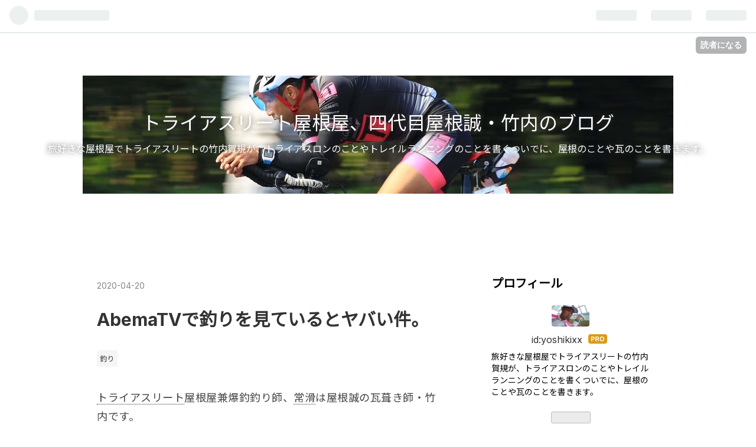

--- FILE ---
content_type: text/html; charset=utf-8
request_url: https://yoshikixxtri.hatenablog.com/entry/2020/04/20/150000
body_size: 12369
content:
<!DOCTYPE html>
<html
  lang="ja"

data-admin-domain="//blog.hatena.ne.jp"
data-admin-origin="https://blog.hatena.ne.jp"
data-author="yoshikixx"
data-avail-langs="ja en"
data-blog="yoshikixxtri.hatenablog.com"
data-blog-host="yoshikixxtri.hatenablog.com"
data-blog-is-public="1"
data-blog-name="トライアスリート屋根屋、四代目屋根誠・竹内のブログ"
data-blog-owner="yoshikixx"
data-blog-show-ads=""
data-blog-show-sleeping-ads=""
data-blog-uri="https://yoshikixxtri.hatenablog.com/"
data-blog-uuid="10328749687180778733"
data-blogs-uri-base="https://yoshikixxtri.hatenablog.com"
data-brand="pro"
data-data-layer="{&quot;hatenablog&quot;:{&quot;admin&quot;:{},&quot;analytics&quot;:{&quot;brand_property_id&quot;:&quot;&quot;,&quot;measurement_id&quot;:&quot;&quot;,&quot;non_sampling_property_id&quot;:&quot;&quot;,&quot;property_id&quot;:&quot;&quot;,&quot;separated_property_id&quot;:&quot;UA-29716941-24&quot;},&quot;blog&quot;:{&quot;blog_id&quot;:&quot;10328749687180778733&quot;,&quot;content_seems_japanese&quot;:&quot;true&quot;,&quot;disable_ads&quot;:&quot;pro&quot;,&quot;enable_ads&quot;:&quot;false&quot;,&quot;enable_keyword_link&quot;:&quot;true&quot;,&quot;entry_show_footer_related_entries&quot;:&quot;true&quot;,&quot;force_pc_view&quot;:&quot;false&quot;,&quot;is_public&quot;:&quot;true&quot;,&quot;is_responsive_view&quot;:&quot;false&quot;,&quot;is_sleeping&quot;:&quot;false&quot;,&quot;lang&quot;:&quot;ja&quot;,&quot;name&quot;:&quot;\u30c8\u30e9\u30a4\u30a2\u30b9\u30ea\u30fc\u30c8\u5c4b\u6839\u5c4b\u3001\u56db\u4ee3\u76ee\u5c4b\u6839\u8aa0\u30fb\u7af9\u5185\u306e\u30d6\u30ed\u30b0&quot;,&quot;owner_name&quot;:&quot;yoshikixx&quot;,&quot;uri&quot;:&quot;https://yoshikixxtri.hatenablog.com/&quot;},&quot;brand&quot;:&quot;pro&quot;,&quot;page_id&quot;:&quot;entry&quot;,&quot;permalink_entry&quot;:{&quot;author_name&quot;:&quot;yoshikixx&quot;,&quot;categories&quot;:&quot;\u91e3\u308a&quot;,&quot;character_count&quot;:416,&quot;date&quot;:&quot;2020-04-20&quot;,&quot;entry_id&quot;:&quot;26006613552579365&quot;,&quot;first_category&quot;:&quot;\u91e3\u308a&quot;,&quot;hour&quot;:&quot;15&quot;,&quot;title&quot;:&quot;AbemaTV\u3067\u91e3\u308a\u3092\u898b\u3066\u3044\u308b\u3068\u30e4\u30d0\u3044\u4ef6\u3002&quot;,&quot;uri&quot;:&quot;https://yoshikixxtri.hatenablog.com/entry/2020/04/20/150000&quot;},&quot;pro&quot;:&quot;pro&quot;,&quot;router_type&quot;:&quot;blogs&quot;}}"
data-device="pc"
data-dont-recommend-pro="false"
data-global-domain="https://hatena.blog"
data-globalheader-color="b"
data-globalheader-type="pc"
data-has-touch-view="1"
data-help-url="https://help.hatenablog.com"
data-page="entry"
data-parts-domain="https://hatenablog-parts.com"
data-plus-available="1"
data-pro="true"
data-router-type="blogs"
data-sentry-dsn="https://03a33e4781a24cf2885099fed222b56d@sentry.io/1195218"
data-sentry-environment="production"
data-sentry-sample-rate="0.1"
data-static-domain="https://cdn.blog.st-hatena.com"
data-version="031141611b07a1920489b9bac6ce4b"




  data-initial-state="{}"

  >
  <head prefix="og: http://ogp.me/ns# fb: http://ogp.me/ns/fb# article: http://ogp.me/ns/article#">

  

  
  <meta name="viewport" content="width=device-width, initial-scale=1.0" />


  


  

  <meta name="robots" content="max-image-preview:large" />


  <meta charset="utf-8"/>
  <meta http-equiv="X-UA-Compatible" content="IE=7; IE=9; IE=10; IE=11" />
  <title>AbemaTVで釣りを見ているとヤバい件。 - トライアスリート屋根屋、四代目屋根誠・竹内のブログ</title>

  
  <link rel="canonical" href="https://yoshikixxtri.hatenablog.com/entry/2020/04/20/150000"/>



  

<meta itemprop="name" content="AbemaTVで釣りを見ているとヤバい件。 - トライアスリート屋根屋、四代目屋根誠・竹内のブログ"/>

  <meta itemprop="image" content="https://cdn.image.st-hatena.com/image/scale/6ef30fc51ac2555adba23ec18baa589e1b09f859/backend=imagemagick;version=1;width=1300/https%3A%2F%2Fcdn-ak.f.st-hatena.com%2Fimages%2Ffotolife%2Fy%2Fyoshikixx%2F20200419%2F20200419145334.jpg"/>


  <meta property="og:title" content="AbemaTVで釣りを見ているとヤバい件。 - トライアスリート屋根屋、四代目屋根誠・竹内のブログ"/>
<meta property="og:type" content="article"/>
  <meta property="og:url" content="https://yoshikixxtri.hatenablog.com/entry/2020/04/20/150000"/>

  <meta property="og:image" content="https://cdn.image.st-hatena.com/image/scale/6ef30fc51ac2555adba23ec18baa589e1b09f859/backend=imagemagick;version=1;width=1300/https%3A%2F%2Fcdn-ak.f.st-hatena.com%2Fimages%2Ffotolife%2Fy%2Fyoshikixx%2F20200419%2F20200419145334.jpg"/>

<meta property="og:image:alt" content="AbemaTVで釣りを見ているとヤバい件。 - トライアスリート屋根屋、四代目屋根誠・竹内のブログ"/>
    <meta property="og:description" content="トライアスリート屋根屋兼爆釣釣り師、常滑は屋根誠の瓦葺き師・竹内です。 11月にテレビが新しくなってからは地上波放送を見る機会がめっきり減りました。その代わりアマプラやHuluといったサブスクの番組を見るわけですが、僕にとってヤバいのはAbemaTVの釣り。トライアスロンの大会が無くなり、練習もほどほどにしかしていないので、隙をついては釣りばっか見ています。AbemaTVではルアーフィッシングばかり放送しているので、マジでヤバい。半分くらいの時間はバスですが、残りの半分はシーバス、ヒラスズキ、ジギング、GT等。ジギングは船に乗らないといけないので、新コロが収束するまでは無理だけど、シーバスは行…" />
<meta property="og:site_name" content="トライアスリート屋根屋、四代目屋根誠・竹内のブログ"/>

  <meta property="article:published_time" content="2020-04-20T06:00:00Z" />

    <meta property="article:tag" content="釣り" />
      <meta name="twitter:card"  content="summary_large_image" />
    <meta name="twitter:image" content="https://cdn.image.st-hatena.com/image/scale/6ef30fc51ac2555adba23ec18baa589e1b09f859/backend=imagemagick;version=1;width=1300/https%3A%2F%2Fcdn-ak.f.st-hatena.com%2Fimages%2Ffotolife%2Fy%2Fyoshikixx%2F20200419%2F20200419145334.jpg" />  <meta name="twitter:title" content="AbemaTVで釣りを見ているとヤバい件。 - トライアスリート屋根屋、四代目屋根誠・竹内のブログ" />    <meta name="twitter:description" content="トライアスリート屋根屋兼爆釣釣り師、常滑は屋根誠の瓦葺き師・竹内です。 11月にテレビが新しくなってからは地上波放送を見る機会がめっきり減りました。その代わりアマプラやHuluといったサブスクの番組を見るわけですが、僕にとってヤバいのはAbemaTVの釣り。トライアスロンの大会が無くなり、練習もほどほどにしかしていない…" />  <meta name="twitter:app:name:iphone" content="はてなブログアプリ" />
  <meta name="twitter:app:id:iphone" content="583299321" />
  <meta name="twitter:app:url:iphone" content="hatenablog:///open?uri=https%3A%2F%2Fyoshikixxtri.hatenablog.com%2Fentry%2F2020%2F04%2F20%2F150000" />
  
    <meta name="description" content="トライアスリート屋根屋兼爆釣釣り師、常滑は屋根誠の瓦葺き師・竹内です。 11月にテレビが新しくなってからは地上波放送を見る機会がめっきり減りました。その代わりアマプラやHuluといったサブスクの番組を見るわけですが、僕にとってヤバいのはAbemaTVの釣り。トライアスロンの大会が無くなり、練習もほどほどにしかしていないので、隙をついては釣りばっか見ています。AbemaTVではルアーフィッシングばかり放送しているので、マジでヤバい。半分くらいの時間はバスですが、残りの半分はシーバス、ヒラスズキ、ジギング、GT等。ジギングは船に乗らないといけないので、新コロが収束するまでは無理だけど、シーバスは行…" />
    <meta name="keywords" content="瓦,屋根,トライアスロン,ロードバイク,スイム,ラン,ランニング,トレイルランニング,雨漏り,台風,TTバイク,旅,愛知,愛知県,常滑,常滑市,職人,漆喰,しっくい" />


  
<script
  id="embed-gtm-data-layer-loader"
  data-data-layer-page-specific="{&quot;hatenablog&quot;:{&quot;blogs_permalink&quot;:{&quot;has_related_entries_with_elasticsearch&quot;:&quot;true&quot;,&quot;is_author_pro&quot;:&quot;true&quot;,&quot;blog_afc_issued&quot;:&quot;false&quot;,&quot;entry_afc_issued&quot;:&quot;false&quot;,&quot;is_blog_sleeping&quot;:&quot;false&quot;}}}"
>
(function() {
  function loadDataLayer(elem, attrName) {
    if (!elem) { return {}; }
    var json = elem.getAttribute(attrName);
    if (!json) { return {}; }
    return JSON.parse(json);
  }

  var globalVariables = loadDataLayer(
    document.documentElement,
    'data-data-layer'
  );
  var pageSpecificVariables = loadDataLayer(
    document.getElementById('embed-gtm-data-layer-loader'),
    'data-data-layer-page-specific'
  );

  var variables = [globalVariables, pageSpecificVariables];

  if (!window.dataLayer) {
    window.dataLayer = [];
  }

  for (var i = 0; i < variables.length; i++) {
    window.dataLayer.push(variables[i]);
  }
})();
</script>

<!-- Google Tag Manager -->
<script>(function(w,d,s,l,i){w[l]=w[l]||[];w[l].push({'gtm.start':
new Date().getTime(),event:'gtm.js'});var f=d.getElementsByTagName(s)[0],
j=d.createElement(s),dl=l!='dataLayer'?'&l='+l:'';j.async=true;j.src=
'https://www.googletagmanager.com/gtm.js?id='+i+dl;f.parentNode.insertBefore(j,f);
})(window,document,'script','dataLayer','GTM-P4CXTW');</script>
<!-- End Google Tag Manager -->











  <link rel="shortcut icon" href="https://yoshikixxtri.hatenablog.com/icon/favicon">
<link rel="apple-touch-icon" href="https://yoshikixxtri.hatenablog.com/icon/touch">
<link rel="icon" sizes="192x192" href="https://yoshikixxtri.hatenablog.com/icon/link">

  

<link rel="alternate" type="application/atom+xml" title="Atom" href="https://yoshikixxtri.hatenablog.com/feed"/>
<link rel="alternate" type="application/rss+xml" title="RSS2.0" href="https://yoshikixxtri.hatenablog.com/rss"/>

  <link rel="alternate" type="application/json+oembed" href="https://hatena.blog/oembed?url=https%3A%2F%2Fyoshikixxtri.hatenablog.com%2Fentry%2F2020%2F04%2F20%2F150000&amp;format=json" title="oEmbed Profile of AbemaTVで釣りを見ているとヤバい件。"/>
<link rel="alternate" type="text/xml+oembed" href="https://hatena.blog/oembed?url=https%3A%2F%2Fyoshikixxtri.hatenablog.com%2Fentry%2F2020%2F04%2F20%2F150000&amp;format=xml" title="oEmbed Profile of AbemaTVで釣りを見ているとヤバい件。"/>
  
  <link rel="author" href="http://www.hatena.ne.jp/yoshikixx/">

  

  
      <link rel="preload" href="https://cdn-ak.f.st-hatena.com/images/fotolife/y/yoshikixx/20191126/20191126175820.jpg" as="image"/>
      <link rel="preload" href="https://cdn-ak.f.st-hatena.com/images/fotolife/y/yoshikixx/20200419/20200419145246.jpg" as="image"/>


  
    
<link rel="stylesheet" type="text/css" href="https://cdn.blog.st-hatena.com/css/blog.css?version=031141611b07a1920489b9bac6ce4b"/>

    
  <link rel="stylesheet" type="text/css" href="https://usercss.blog.st-hatena.com/blog_style/10328749687180778733/b0edea6af2758515be67d852673dd971d22173ee"/>
  
  

  

  
<script> </script>

  
<style>
  div#google_afc_user,
  div.google-afc-user-container,
  div.google_afc_image,
  div.google_afc_blocklink {
      display: block !important;
  }
</style>


  

  
    <script type="application/ld+json">{"@context":"http://schema.org","@type":"Article","dateModified":"2020-04-20T15:00:01+09:00","datePublished":"2020-04-20T15:00:00+09:00","description":"トライアスリート屋根屋兼爆釣釣り師、常滑は屋根誠の瓦葺き師・竹内です。 11月にテレビが新しくなってからは地上波放送を見る機会がめっきり減りました。その代わりアマプラやHuluといったサブスクの番組を見るわけですが、僕にとってヤバいのはAbemaTVの釣り。トライアスロンの大会が無くなり、練習もほどほどにしかしていないので、隙をついては釣りばっか見ています。AbemaTVではルアーフィッシングばかり放送しているので、マジでヤバい。半分くらいの時間はバスですが、残りの半分はシーバス、ヒラスズキ、ジギング、GT等。ジギングは船に乗らないといけないので、新コロが収束するまでは無理だけど、シーバスは行…","headline":"AbemaTVで釣りを見ているとヤバい件。","image":["https://cdn-ak.f.st-hatena.com/images/fotolife/y/yoshikixx/20200419/20200419145334.jpg"],"mainEntityOfPage":{"@id":"https://yoshikixxtri.hatenablog.com/entry/2020/04/20/150000","@type":"WebPage"}}</script>

  

  
</head>

  <body class="page-entry header-image-enable category-釣り globalheader-ng-enabled">
    

<div id="globalheader-container"
  data-brand="hatenablog"
  
  >
  <iframe id="globalheader" height="37" frameborder="0" allowTransparency="true"></iframe>
</div>


  
  
  
    <nav class="
      blog-controlls
      
    ">
      <div class="blog-controlls-blog-icon">
        <a href="https://yoshikixxtri.hatenablog.com/">
          <img src="https://cdn.image.st-hatena.com/image/square/35985b01984c3bf13a01f514d5962c39975131b3/backend=imagemagick;height=128;version=1;width=128/https%3A%2F%2Fcdn.user.blog.st-hatena.com%2Fcustom_blog_icon%2F124407865%2F1514212896964332" alt="トライアスリート屋根屋、四代目屋根誠・竹内のブログ"/>
        </a>
      </div>
      <div class="blog-controlls-title">
        <a href="https://yoshikixxtri.hatenablog.com/">トライアスリート屋根屋、四代目屋根誠・竹内のブログ</a>
      </div>
      <a href="https://blog.hatena.ne.jp/yoshikixx/yoshikixxtri.hatenablog.com/subscribe?utm_medium=button&amp;utm_campaign=subscribe_blog&amp;utm_source=blogs_topright_button" class="blog-controlls-subscribe-btn test-blog-header-controlls-subscribe">
        読者になる
      </a>
    </nav>
  

  <div id="container">
    <div id="container-inner">
      <header id="blog-title" data-brand="hatenablog">
  <div id="blog-title-inner" style="background-image: url('https://cdn-ak.f.st-hatena.com/images/fotolife/y/yoshikixx/20191126/20191126175820.jpg'); background-position: center -90px;">
    <div id="blog-title-content">
      <h1 id="title"><a href="https://yoshikixxtri.hatenablog.com/">トライアスリート屋根屋、四代目屋根誠・竹内のブログ</a></h1>
      
        <h2 id="blog-description">旅好きな屋根屋でトライアスリートの竹内賀規が、トライアスロンのことやトレイルランニングのことを書くついでに、屋根のことや瓦のことを書きます。</h2>
      
    </div>
  </div>
</header>

      

      
      




<div id="content" class="hfeed"
  
  >
  <div id="content-inner">
    <div id="wrapper">
      <div id="main">
        <div id="main-inner">
          

          



          
  
  <!-- google_ad_section_start -->
  <!-- rakuten_ad_target_begin -->
  
  
  

  

  
    
      
        <article class="entry hentry test-hentry js-entry-article date-first autopagerize_page_element chars-800 words-100 mode-html entry-odd" id="entry-26006613552579365" data-keyword-campaign="" data-uuid="26006613552579365" data-publication-type="entry">
  <div class="entry-inner">
    <header class="entry-header">
  
    <div class="date entry-date first">
    <a href="https://yoshikixxtri.hatenablog.com/archive/2020/04/20" rel="nofollow">
      <time datetime="2020-04-20T06:00:00Z" title="2020-04-20T06:00:00Z">
        <span class="date-year">2020</span><span class="hyphen">-</span><span class="date-month">04</span><span class="hyphen">-</span><span class="date-day">20</span>
      </time>
    </a>
      </div>
  <h1 class="entry-title">
  <a href="https://yoshikixxtri.hatenablog.com/entry/2020/04/20/150000" class="entry-title-link bookmark">AbemaTVで釣りを見ているとヤバい件。</a>
</h1>

  
  

  <div class="entry-categories categories">
    
    <a href="https://yoshikixxtri.hatenablog.com/archive/category/%E9%87%A3%E3%82%8A" class="entry-category-link category-釣り">釣り</a>
    
  </div>


  

  

</header>

    


    <div class="entry-content hatenablog-entry">
  
    <p><a class="keyword" href="http://d.hatena.ne.jp/keyword/%A5%C8%A5%E9%A5%A4%A5%A2%A5%B9%A5%EA%A1%BC%A5%C8">トライアスリート</a>屋根屋兼爆釣釣り師、<a class="keyword" href="http://d.hatena.ne.jp/keyword/%BE%EF%B3%EA">常滑</a>は屋根誠の瓦葺き師・竹内です。</p>
<p> </p>
<p>11月にテレビが新しくなってからは地上波放送を見る機会がめっきり減りました。その代わりアマプラやHuluといったサブスクの番組を見るわけですが、僕にとってヤバいのはAbemaTVの釣り。<a class="keyword" href="http://d.hatena.ne.jp/keyword/%A5%C8%A5%E9%A5%A4%A5%A2%A5%B9%A5%ED%A5%F3">トライアスロン</a>の大会が無くなり、練習もほどほどにしかしていないので、隙をついては釣りばっか見ています。AbemaTVではルアーフィッシングばかり放送しているので、マジでヤバい。半分くらいの時間はバスですが、残りの半分はシーバス、<a class="keyword" href="http://d.hatena.ne.jp/keyword/%A5%D2%A5%E9%A5%B9%A5%BA%A5%AD">ヒラスズキ</a>、ジギング、GT等。ジギングは船に乗らないといけないので、新コロが収束するまでは無理だけど、シーバスは行けちゃうよね…。</p>
<figure class="figure-image figure-image-fotolife mceNonEditable" title="こんなの見せられたらさ">
<p><img title="f:id:yoshikixx:20200419145246j:plain" class="hatena-fotolife" alt="f:id:yoshikixx:20200419145246j:plain" src="https://cdn-ak.f.st-hatena.com/images/fotolife/y/yoshikixx/20200419/20200419145246.jpg" itemprop="image" /></p>
<figcaption>こんなの見せられたらさ</figcaption>
</figure>
<figure class="figure-image figure-image-fotolife mceNonEditable" title="ヒラスズキ">
<p><img title="f:id:yoshikixx:20200419145334j:plain" class="hatena-fotolife" alt="f:id:yoshikixx:20200419145334j:plain" src="https://cdn-ak.f.st-hatena.com/images/fotolife/y/yoshikixx/20200419/20200419145334.jpg" itemprop="image" /></p>
<figcaption><a class="keyword" href="http://d.hatena.ne.jp/keyword/%A5%D2%A5%E9%A5%B9%A5%BA%A5%AD">ヒラスズキ</a></figcaption>
</figure>
<p>ずっとやりたかった<a class="keyword" href="http://d.hatena.ne.jp/keyword/%A5%D2%A5%E9%A5%B9%A5%BA%A5%AD">ヒラスズキ</a>もやってみたくなるよね。うちの辺りは<a class="keyword" href="http://d.hatena.ne.jp/keyword/%A5%B5%A5%E9%A5%B7">サラシ</a>が出るような磯が無いけどさ。今年は三重や和歌山あたりの磯に立ってみようかな。</p>
<p>まずはバチ抜けシーバスからだ！</p>
    
    




    

  
</div>

    
  <footer class="entry-footer">
      <div class="entry-footer-modules" id="entry-footer-primary-modules">      
<div class="hatena-module hatena-module-html">
  <div class="hatena-module-body">
    <hr>
<div class="entry-footer-modules-custom-template">
  <p>屋根についてのご相談は下記まで。「ブログを読んだ」とお伝えください。<br>(有)屋根誠<br>常滑市大谷字道向110-3<br>電話　0569-37-0064<br>メール　yanesei100@gmail.com<br>読者登録や、X（旧Twitter）アカウントはこちらからどうぞ。</p>
  <div>
    <iframe src="https://blog.hatena.ne.jp/yoshikixx/yoshikixxtri.hatenablog.com/subscribe/iframe" allowtransparency="true" frameborder="0" scrolling="no" width="150" height="28"></iframe>
    <div class="hatena-follow-button-box btn-twitter">
  <a href="https://twitter.com/yanesei100" class="twitter-follow-button" data-show-count="false" data-lang="ja">
    @yanesei100をフォロー
  </a>
</div>
  </div>
</div>
  </div>
</div>
  </div>
    <div class="entry-tags-wrapper">
  <div class="entry-tags">  </div>
</div>

    <p class="entry-footer-section track-inview-by-gtm" data-gtm-track-json="{&quot;area&quot;: &quot;finish_reading&quot;}">
  <span class="author vcard"><span class="fn" data-load-nickname="1" data-user-name="yoshikixx" >yoshikixx</span></span>
  <span class="entry-footer-time"><a href="https://yoshikixxtri.hatenablog.com/entry/2020/04/20/150000"><time data-relative datetime="2020-04-20T06:00:00Z" title="2020-04-20T06:00:00Z" class="updated">2020-04-20 15:00</time></a></span>
  
  
  
    <span class="
      entry-footer-subscribe
      
    " data-test-blog-controlls-subscribe>
      <a href="https://blog.hatena.ne.jp/yoshikixx/yoshikixxtri.hatenablog.com/subscribe?utm_source=blogs_entry_footer&amp;utm_campaign=subscribe_blog&amp;utm_medium=button">
        読者になる
      </a>
    </span>
  
</p>

    
  <div
    class="hatena-star-container"
    data-hatena-star-container
    data-hatena-star-url="https://yoshikixxtri.hatenablog.com/entry/2020/04/20/150000"
    data-hatena-star-title="AbemaTVで釣りを見ているとヤバい件。"
    data-hatena-star-variant="profile-icon"
    data-hatena-star-profile-url-template="https://blog.hatena.ne.jp/{username}/"
  ></div>


    
<div class="social-buttons">
  
  
    <div class="social-button-item">
      <a href="https://b.hatena.ne.jp/entry/s/yoshikixxtri.hatenablog.com/entry/2020/04/20/150000" class="hatena-bookmark-button" data-hatena-bookmark-url="https://yoshikixxtri.hatenablog.com/entry/2020/04/20/150000" data-hatena-bookmark-layout="vertical-balloon" data-hatena-bookmark-lang="ja" title="この記事をはてなブックマークに追加"><img src="https://b.st-hatena.com/images/entry-button/button-only.gif" alt="この記事をはてなブックマークに追加" width="20" height="20" style="border: none;" /></a>
    </div>
  
  
    <div class="social-button-item">
      <div class="fb-share-button" data-layout="box_count" data-href="https://yoshikixxtri.hatenablog.com/entry/2020/04/20/150000"></div>
    </div>
  
  
    
    
    <div class="social-button-item">
      <a
          class="entry-share-button entry-share-button-twitter test-share-button-twitter"
          href="https://x.com/intent/tweet?text=AbemaTV%E3%81%A7%E9%87%A3%E3%82%8A%E3%82%92%E8%A6%8B%E3%81%A6%E3%81%84%E3%82%8B%E3%81%A8%E3%83%A4%E3%83%90%E3%81%84%E4%BB%B6%E3%80%82+-+%E3%83%88%E3%83%A9%E3%82%A4%E3%82%A2%E3%82%B9%E3%83%AA%E3%83%BC%E3%83%88%E5%B1%8B%E6%A0%B9%E5%B1%8B%E3%80%81%E5%9B%9B%E4%BB%A3%E7%9B%AE%E5%B1%8B%E6%A0%B9%E8%AA%A0%E3%83%BB%E7%AB%B9%E5%86%85%E3%81%AE%E3%83%96%E3%83%AD%E3%82%B0&amp;url=https%3A%2F%2Fyoshikixxtri.hatenablog.com%2Fentry%2F2020%2F04%2F20%2F150000"
          title="X（Twitter）で投稿する"
        ></a>
    </div>
  
  
  
  
  
  
</div>

    

    <div class="customized-footer">
      

        

          <div class="entry-footer-modules" id="entry-footer-secondary-modules">      
<div class="hatena-module hatena-module-related-entries" >
      
  <!-- Hatena-Epic-has-related-entries-with-elasticsearch:true -->
  <div class="hatena-module-title">
    関連記事
  </div>
  <div class="hatena-module-body">
    <ul class="related-entries hatena-urllist urllist-with-thumbnails">
  
  
    
    <li class="urllist-item related-entries-item">
      <div class="urllist-item-inner related-entries-item-inner">
        
          
                      <a class="urllist-image-link related-entries-image-link" href="https://yoshikixxtri.hatenablog.com/entry/2025/06/01/150000">
  <img alt="トヨタ・ピクシスバンの暑さ対策に『仕切りカーテン』" src="https://cdn.image.st-hatena.com/image/square/0054590a7bb6fb71284627f28d651a9269318b01/backend=imagemagick;height=100;version=1;width=100/https%3A%2F%2Fcdn-ak.f.st-hatena.com%2Fimages%2Ffotolife%2Fy%2Fyoshikixx%2F20250530%2F20250530202545.png" class="urllist-image related-entries-image" title="トヨタ・ピクシスバンの暑さ対策に『仕切りカーテン』" width="100" height="100" loading="lazy">
</a>
            <div class="urllist-date-link related-entries-date-link">
  <a href="https://yoshikixxtri.hatenablog.com/archive/2025/06/01" rel="nofollow">
    <time datetime="2025-06-01T06:00:00Z" title="2025年6月1日">
      2025-06-01
    </time>
  </a>
</div>

          <a href="https://yoshikixxtri.hatenablog.com/entry/2025/06/01/150000" class="urllist-title-link related-entries-title-link  urllist-title related-entries-title">トヨタ・ピクシスバンの暑さ対策に『仕切りカーテン』</a>




          
          

                      <div class="urllist-entry-body related-entries-entry-body">トライアスリート屋根屋、常滑は屋根誠の瓦葺き師・竹内です。 …</div>
      </div>
    </li>
  
    
    <li class="urllist-item related-entries-item">
      <div class="urllist-item-inner related-entries-item-inner">
        
          
                      <a class="urllist-image-link related-entries-image-link" href="https://yoshikixxtri.hatenablog.com/entry/2023/10/14/150000">
  <img alt="トレラン＆テンカラ" src="https://cdn.image.st-hatena.com/image/square/d38ee8d307ac21d2625821f0eff247cc4751e995/backend=imagemagick;height=100;version=1;width=100/https%3A%2F%2Fcdn-ak.f.st-hatena.com%2Fimages%2Ffotolife%2Fy%2Fyoshikixx%2F20231014%2F20231014191612.png" class="urllist-image related-entries-image" title="トレラン＆テンカラ" width="100" height="100" loading="lazy">
</a>
            <div class="urllist-date-link related-entries-date-link">
  <a href="https://yoshikixxtri.hatenablog.com/archive/2023/10/14" rel="nofollow">
    <time datetime="2023-10-14T06:00:00Z" title="2023年10月14日">
      2023-10-14
    </time>
  </a>
</div>

          <a href="https://yoshikixxtri.hatenablog.com/entry/2023/10/14/150000" class="urllist-title-link related-entries-title-link  urllist-title related-entries-title">トレラン＆テンカラ</a>




          
          

                      <div class="urllist-entry-body related-entries-entry-body">トライアスリート屋根屋、常滑は屋根誠の瓦葺き師・竹内です。 …</div>
      </div>
    </li>
  
    
    <li class="urllist-item related-entries-item">
      <div class="urllist-item-inner related-entries-item-inner">
        
          
                      <a class="urllist-image-link related-entries-image-link" href="https://yoshikixxtri.hatenablog.com/entry/2022/11/30/150000">
  <img alt="遠くから来た訪問販売系業者には注意を。" src="https://cdn.image.st-hatena.com/image/square/deea55fb0b27b024c826837f470feb91cffe53ee/backend=imagemagick;height=100;version=1;width=100/https%3A%2F%2Fcdn-ak.f.st-hatena.com%2Fimages%2Ffotolife%2Fy%2Fyoshikixx%2F20221129%2F20221129190124.png" class="urllist-image related-entries-image" title="遠くから来た訪問販売系業者には注意を。" width="100" height="100" loading="lazy">
</a>
            <div class="urllist-date-link related-entries-date-link">
  <a href="https://yoshikixxtri.hatenablog.com/archive/2022/11/30" rel="nofollow">
    <time datetime="2022-11-30T06:00:00Z" title="2022年11月30日">
      2022-11-30
    </time>
  </a>
</div>

          <a href="https://yoshikixxtri.hatenablog.com/entry/2022/11/30/150000" class="urllist-title-link related-entries-title-link  urllist-title related-entries-title">遠くから来た訪問販売系業者には注意を。</a>




          
          

                      <div class="urllist-entry-body related-entries-entry-body">トライアスリート屋根屋、常滑は屋根誠の瓦葺き師・竹内です。 …</div>
      </div>
    </li>
  
    
    <li class="urllist-item related-entries-item">
      <div class="urllist-item-inner related-entries-item-inner">
        
          
                      <a class="urllist-image-link related-entries-image-link" href="https://yoshikixxtri.hatenablog.com/entry/2020/12/04/150000">
  <img alt="すでに崩壊していたお寺さんの屋根を直せた。" src="https://cdn.image.st-hatena.com/image/square/aee1be532cd299f1f4a0dd851feed2e01d4ba532/backend=imagemagick;height=100;version=1;width=100/https%3A%2F%2Fcdn-ak.f.st-hatena.com%2Fimages%2Ffotolife%2Fy%2Fyoshikixx%2F20201202%2F20201202161612.jpg" class="urllist-image related-entries-image" title="すでに崩壊していたお寺さんの屋根を直せた。" width="100" height="100" loading="lazy">
</a>
            <div class="urllist-date-link related-entries-date-link">
  <a href="https://yoshikixxtri.hatenablog.com/archive/2020/12/04" rel="nofollow">
    <time datetime="2020-12-04T06:00:00Z" title="2020年12月4日">
      2020-12-04
    </time>
  </a>
</div>

          <a href="https://yoshikixxtri.hatenablog.com/entry/2020/12/04/150000" class="urllist-title-link related-entries-title-link  urllist-title related-entries-title">すでに崩壊していたお寺さんの屋根を直せた。</a>




          
          

                      <div class="urllist-entry-body related-entries-entry-body">トライアスリート屋根屋、常滑は屋根誠の瓦葺き師・竹内です。 …</div>
      </div>
    </li>
  
    
    <li class="urllist-item related-entries-item">
      <div class="urllist-item-inner related-entries-item-inner">
        
          
                      <a class="urllist-image-link related-entries-image-link" href="https://yoshikixxtri.hatenablog.com/entry/2020/11/21/150000">
  <img alt="イタリア語だと自動車の『macchina』は女性名詞。では自転車はどうなのかというと。" src="https://cdn.image.st-hatena.com/image/square/c1d344c02d0c96586e80616a5be6a54153e57567/backend=imagemagick;height=100;version=1;width=100/https%3A%2F%2Fcdn-ak.f.st-hatena.com%2Fimages%2Ffotolife%2Fy%2Fyoshikixx%2F20201119%2F20201119142828.jpg" class="urllist-image related-entries-image" title="イタリア語だと自動車の『macchina』は女性名詞。では自転車はどうなのかというと。" width="100" height="100" loading="lazy">
</a>
            <div class="urllist-date-link related-entries-date-link">
  <a href="https://yoshikixxtri.hatenablog.com/archive/2020/11/21" rel="nofollow">
    <time datetime="2020-11-21T06:00:00Z" title="2020年11月21日">
      2020-11-21
    </time>
  </a>
</div>

          <a href="https://yoshikixxtri.hatenablog.com/entry/2020/11/21/150000" class="urllist-title-link related-entries-title-link  urllist-title related-entries-title">イタリア語だと自動車の『macchina』は女性名詞。では自転車はどうなのかというと。</a>




          
          

                      <div class="urllist-entry-body related-entries-entry-body">トライアスリート屋根屋、常滑は屋根誠の瓦葺き師・竹内です。 …</div>
      </div>
    </li>
  
</ul>

  </div>
</div>
  </div>
        

      
    </div>
    

  </footer>

  </div>
</article>

      
      
    
  

  
  <!-- rakuten_ad_target_end -->
  <!-- google_ad_section_end -->
  
  
  
  <div class="pager pager-permalink permalink">
    
      
      <span class="pager-prev">
        <a href="https://yoshikixxtri.hatenablog.com/entry/2020/04/21/150000" rel="prev">
          <span class="pager-arrow">&laquo; </span>
          ナイキ　ズーム・ライバル・フライ２(安い…
        </a>
      </span>
    
    
      
      <span class="pager-next">
        <a href="https://yoshikixxtri.hatenablog.com/entry/2020/04/19/150000" rel="next">
          天窓は雨漏りする前に、10年ごとの定期的…
          <span class="pager-arrow"> &raquo;</span>
        </a>
      </span>
    
  </div>


  



        </div>
      </div>

      <aside id="box1">
  <div id="box1-inner">
  </div>
</aside>

    </div><!-- #wrapper -->

    
<aside id="box2">
  
  <div id="box2-inner">
    
      

<div class="hatena-module hatena-module-profile">
  <div class="hatena-module-title">
    プロフィール
  </div>
  <div class="hatena-module-body">
    
    <a href="https://yoshikixxtri.hatenablog.com/about" class="profile-icon-link">
      <img src="https://cdn.profile-image.st-hatena.com/users/yoshikixx/profile.png?1472119764"
      alt="id:yoshikixx" class="profile-icon" />
    </a>
    

    
    <span class="id">
      <a href="https://yoshikixxtri.hatenablog.com/about" class="hatena-id-link"><span data-load-nickname="1" data-user-name="yoshikixx">id:yoshikixx</span></a>
      
  
  
    <a href="https://blog.hatena.ne.jp/-/pro?plus_via=blog_plus_badge&amp;utm_source=pro_badge&amp;utm_medium=referral&amp;utm_campaign=register_pro" title="はてなブログPro"><i class="badge-type-pro">はてなブログPro</i></a>
  


    </span>
    

    

    
    <div class="profile-description">
      <p>旅好きな屋根屋でトライアスリートの竹内賀規が、トライアスロンのことやトレイルランニングのことを書くついでに、屋根のことや瓦のことを書きます。</p>

    </div>
    

    
      <div class="hatena-follow-button-box btn-subscribe js-hatena-follow-button-box"
  
  >

  <a href="#" class="hatena-follow-button js-hatena-follow-button">
    <span class="subscribing">
      <span class="foreground">読者です</span>
      <span class="background">読者をやめる</span>
    </span>
    <span class="unsubscribing" data-track-name="profile-widget-subscribe-button" data-track-once>
      <span class="foreground">読者になる</span>
      <span class="background">読者になる</span>
    </span>
  </a>
  <div class="subscription-count-box js-subscription-count-box">
    <i></i>
    <u></u>
    <span class="subscription-count js-subscription-count">
    </span>
  </div>
</div>

    

    

    <div class="profile-about">
      <a href="https://yoshikixxtri.hatenablog.com/about">このブログについて</a>
    </div>

  </div>
</div>

    
      <div class="hatena-module hatena-module-search-box">
  <div class="hatena-module-title">
    検索
  </div>
  <div class="hatena-module-body">
    <form class="search-form" role="search" action="https://yoshikixxtri.hatenablog.com/search" method="get">
  <input type="text" name="q" class="search-module-input" value="" placeholder="記事を検索" required>
  <input type="submit" value="検索" class="search-module-button" />
</form>

  </div>
</div>

    
      <div class="hatena-module hatena-module-links">
  <div class="hatena-module-title">
    リンク
  </div>
  <div class="hatena-module-body">
    <ul class="hatena-urllist">
      
        <li>
          <a href="https://hatena.blog/">はてなブログ</a>
        </li>
      
        <li>
          <a href="https://hatena.blog/guide?via=200109">ブログをはじめる</a>
        </li>
      
        <li>
          <a href="http://blog.hatenablog.com">週刊はてなブログ</a>
        </li>
      
        <li>
          <a href="https://hatena.blog/guide/pro">はてなブログPro</a>
        </li>
      
    </ul>
  </div>
</div>

    
      <div class="hatena-module hatena-module-recent-entries ">
  <div class="hatena-module-title">
    <a href="https://yoshikixxtri.hatenablog.com/archive">
      最新記事
    </a>
  </div>
  <div class="hatena-module-body">
    <ul class="recent-entries hatena-urllist ">
  
  
    
    <li class="urllist-item recent-entries-item">
      <div class="urllist-item-inner recent-entries-item-inner">
        
          
          
          <a href="https://yoshikixxtri.hatenablog.com/entry/2026/01/14/150000" class="urllist-title-link recent-entries-title-link  urllist-title recent-entries-title">石見神楽が「神事」から“見せる神楽”に進化した理由と、残っている理由</a>




          
          

                </div>
    </li>
  
    
    <li class="urllist-item recent-entries-item">
      <div class="urllist-item-inner recent-entries-item-inner">
        
          
          
          <a href="https://yoshikixxtri.hatenablog.com/entry/2026/01/13/150000" class="urllist-title-link recent-entries-title-link  urllist-title recent-entries-title"> ～美又温泉で4時間が一瞬だった理由～元日に出会った、想像とまったく違う石見神楽</a>




          
          

                </div>
    </li>
  
    
    <li class="urllist-item recent-entries-item">
      <div class="urllist-item-inner recent-entries-item-inner">
        
          
          
          <a href="https://yoshikixxtri.hatenablog.com/entry/2026/01/12/150000" class="urllist-title-link recent-entries-title-link  urllist-title recent-entries-title">キャンピングカー泊の夜にちょうどいいー電気温泉 弥生湯レビュー</a>




          
          

                </div>
    </li>
  
    
    <li class="urllist-item recent-entries-item">
      <div class="urllist-item-inner recent-entries-item-inner">
        
          
          
          <a href="https://yoshikixxtri.hatenablog.com/entry/2026/01/11/150000" class="urllist-title-link recent-entries-title-link  urllist-title recent-entries-title">～知らずに訪たからこそ～吉岡温泉と一ノ湯</a>




          
          

                </div>
    </li>
  
    
    <li class="urllist-item recent-entries-item">
      <div class="urllist-item-inner recent-entries-item-inner">
        
          
          
          <a href="https://yoshikixxtri.hatenablog.com/entry/2026/01/10/150000" class="urllist-title-link recent-entries-title-link  urllist-title recent-entries-title">～山陰ドライブ旅に最適～多伎いちじく温泉レビュー</a>




          
          

                </div>
    </li>
  
</ul>

      </div>
</div>

    
      

<div class="hatena-module hatena-module-archive" data-archive-type="default" data-archive-url="https://yoshikixxtri.hatenablog.com/archive">
  <div class="hatena-module-title">
    <a href="https://yoshikixxtri.hatenablog.com/archive">月別アーカイブ</a>
  </div>
  <div class="hatena-module-body">
    
      
        <ul class="hatena-urllist">
          
            <li class="archive-module-year archive-module-year-hidden" data-year="2026">
              <div class="archive-module-button">
                <span class="archive-module-hide-button">▼</span>
                <span class="archive-module-show-button">▶</span>
              </div>
              <a href="https://yoshikixxtri.hatenablog.com/archive/2026" class="archive-module-year-title archive-module-year-2026">
                2026
              </a>
              <ul class="archive-module-months">
                
                  <li class="archive-module-month">
                    <a href="https://yoshikixxtri.hatenablog.com/archive/2026/01" class="archive-module-month-title archive-module-month-2026-1">
                      2026 / 1
                    </a>
                  </li>
                
              </ul>
            </li>
          
            <li class="archive-module-year archive-module-year-hidden" data-year="2025">
              <div class="archive-module-button">
                <span class="archive-module-hide-button">▼</span>
                <span class="archive-module-show-button">▶</span>
              </div>
              <a href="https://yoshikixxtri.hatenablog.com/archive/2025" class="archive-module-year-title archive-module-year-2025">
                2025
              </a>
              <ul class="archive-module-months">
                
                  <li class="archive-module-month">
                    <a href="https://yoshikixxtri.hatenablog.com/archive/2025/12" class="archive-module-month-title archive-module-month-2025-12">
                      2025 / 12
                    </a>
                  </li>
                
                  <li class="archive-module-month">
                    <a href="https://yoshikixxtri.hatenablog.com/archive/2025/11" class="archive-module-month-title archive-module-month-2025-11">
                      2025 / 11
                    </a>
                  </li>
                
                  <li class="archive-module-month">
                    <a href="https://yoshikixxtri.hatenablog.com/archive/2025/10" class="archive-module-month-title archive-module-month-2025-10">
                      2025 / 10
                    </a>
                  </li>
                
                  <li class="archive-module-month">
                    <a href="https://yoshikixxtri.hatenablog.com/archive/2025/09" class="archive-module-month-title archive-module-month-2025-9">
                      2025 / 9
                    </a>
                  </li>
                
                  <li class="archive-module-month">
                    <a href="https://yoshikixxtri.hatenablog.com/archive/2025/08" class="archive-module-month-title archive-module-month-2025-8">
                      2025 / 8
                    </a>
                  </li>
                
                  <li class="archive-module-month">
                    <a href="https://yoshikixxtri.hatenablog.com/archive/2025/07" class="archive-module-month-title archive-module-month-2025-7">
                      2025 / 7
                    </a>
                  </li>
                
                  <li class="archive-module-month">
                    <a href="https://yoshikixxtri.hatenablog.com/archive/2025/06" class="archive-module-month-title archive-module-month-2025-6">
                      2025 / 6
                    </a>
                  </li>
                
                  <li class="archive-module-month">
                    <a href="https://yoshikixxtri.hatenablog.com/archive/2025/05" class="archive-module-month-title archive-module-month-2025-5">
                      2025 / 5
                    </a>
                  </li>
                
                  <li class="archive-module-month">
                    <a href="https://yoshikixxtri.hatenablog.com/archive/2025/04" class="archive-module-month-title archive-module-month-2025-4">
                      2025 / 4
                    </a>
                  </li>
                
                  <li class="archive-module-month">
                    <a href="https://yoshikixxtri.hatenablog.com/archive/2025/03" class="archive-module-month-title archive-module-month-2025-3">
                      2025 / 3
                    </a>
                  </li>
                
                  <li class="archive-module-month">
                    <a href="https://yoshikixxtri.hatenablog.com/archive/2025/02" class="archive-module-month-title archive-module-month-2025-2">
                      2025 / 2
                    </a>
                  </li>
                
                  <li class="archive-module-month">
                    <a href="https://yoshikixxtri.hatenablog.com/archive/2025/01" class="archive-module-month-title archive-module-month-2025-1">
                      2025 / 1
                    </a>
                  </li>
                
              </ul>
            </li>
          
            <li class="archive-module-year archive-module-year-hidden" data-year="2024">
              <div class="archive-module-button">
                <span class="archive-module-hide-button">▼</span>
                <span class="archive-module-show-button">▶</span>
              </div>
              <a href="https://yoshikixxtri.hatenablog.com/archive/2024" class="archive-module-year-title archive-module-year-2024">
                2024
              </a>
              <ul class="archive-module-months">
                
                  <li class="archive-module-month">
                    <a href="https://yoshikixxtri.hatenablog.com/archive/2024/12" class="archive-module-month-title archive-module-month-2024-12">
                      2024 / 12
                    </a>
                  </li>
                
                  <li class="archive-module-month">
                    <a href="https://yoshikixxtri.hatenablog.com/archive/2024/11" class="archive-module-month-title archive-module-month-2024-11">
                      2024 / 11
                    </a>
                  </li>
                
                  <li class="archive-module-month">
                    <a href="https://yoshikixxtri.hatenablog.com/archive/2024/10" class="archive-module-month-title archive-module-month-2024-10">
                      2024 / 10
                    </a>
                  </li>
                
                  <li class="archive-module-month">
                    <a href="https://yoshikixxtri.hatenablog.com/archive/2024/09" class="archive-module-month-title archive-module-month-2024-9">
                      2024 / 9
                    </a>
                  </li>
                
                  <li class="archive-module-month">
                    <a href="https://yoshikixxtri.hatenablog.com/archive/2024/08" class="archive-module-month-title archive-module-month-2024-8">
                      2024 / 8
                    </a>
                  </li>
                
                  <li class="archive-module-month">
                    <a href="https://yoshikixxtri.hatenablog.com/archive/2024/07" class="archive-module-month-title archive-module-month-2024-7">
                      2024 / 7
                    </a>
                  </li>
                
                  <li class="archive-module-month">
                    <a href="https://yoshikixxtri.hatenablog.com/archive/2024/06" class="archive-module-month-title archive-module-month-2024-6">
                      2024 / 6
                    </a>
                  </li>
                
                  <li class="archive-module-month">
                    <a href="https://yoshikixxtri.hatenablog.com/archive/2024/05" class="archive-module-month-title archive-module-month-2024-5">
                      2024 / 5
                    </a>
                  </li>
                
                  <li class="archive-module-month">
                    <a href="https://yoshikixxtri.hatenablog.com/archive/2024/04" class="archive-module-month-title archive-module-month-2024-4">
                      2024 / 4
                    </a>
                  </li>
                
                  <li class="archive-module-month">
                    <a href="https://yoshikixxtri.hatenablog.com/archive/2024/03" class="archive-module-month-title archive-module-month-2024-3">
                      2024 / 3
                    </a>
                  </li>
                
                  <li class="archive-module-month">
                    <a href="https://yoshikixxtri.hatenablog.com/archive/2024/02" class="archive-module-month-title archive-module-month-2024-2">
                      2024 / 2
                    </a>
                  </li>
                
                  <li class="archive-module-month">
                    <a href="https://yoshikixxtri.hatenablog.com/archive/2024/01" class="archive-module-month-title archive-module-month-2024-1">
                      2024 / 1
                    </a>
                  </li>
                
              </ul>
            </li>
          
            <li class="archive-module-year archive-module-year-hidden" data-year="2023">
              <div class="archive-module-button">
                <span class="archive-module-hide-button">▼</span>
                <span class="archive-module-show-button">▶</span>
              </div>
              <a href="https://yoshikixxtri.hatenablog.com/archive/2023" class="archive-module-year-title archive-module-year-2023">
                2023
              </a>
              <ul class="archive-module-months">
                
                  <li class="archive-module-month">
                    <a href="https://yoshikixxtri.hatenablog.com/archive/2023/12" class="archive-module-month-title archive-module-month-2023-12">
                      2023 / 12
                    </a>
                  </li>
                
                  <li class="archive-module-month">
                    <a href="https://yoshikixxtri.hatenablog.com/archive/2023/11" class="archive-module-month-title archive-module-month-2023-11">
                      2023 / 11
                    </a>
                  </li>
                
                  <li class="archive-module-month">
                    <a href="https://yoshikixxtri.hatenablog.com/archive/2023/10" class="archive-module-month-title archive-module-month-2023-10">
                      2023 / 10
                    </a>
                  </li>
                
                  <li class="archive-module-month">
                    <a href="https://yoshikixxtri.hatenablog.com/archive/2023/09" class="archive-module-month-title archive-module-month-2023-9">
                      2023 / 9
                    </a>
                  </li>
                
                  <li class="archive-module-month">
                    <a href="https://yoshikixxtri.hatenablog.com/archive/2023/08" class="archive-module-month-title archive-module-month-2023-8">
                      2023 / 8
                    </a>
                  </li>
                
                  <li class="archive-module-month">
                    <a href="https://yoshikixxtri.hatenablog.com/archive/2023/07" class="archive-module-month-title archive-module-month-2023-7">
                      2023 / 7
                    </a>
                  </li>
                
                  <li class="archive-module-month">
                    <a href="https://yoshikixxtri.hatenablog.com/archive/2023/06" class="archive-module-month-title archive-module-month-2023-6">
                      2023 / 6
                    </a>
                  </li>
                
                  <li class="archive-module-month">
                    <a href="https://yoshikixxtri.hatenablog.com/archive/2023/05" class="archive-module-month-title archive-module-month-2023-5">
                      2023 / 5
                    </a>
                  </li>
                
                  <li class="archive-module-month">
                    <a href="https://yoshikixxtri.hatenablog.com/archive/2023/04" class="archive-module-month-title archive-module-month-2023-4">
                      2023 / 4
                    </a>
                  </li>
                
                  <li class="archive-module-month">
                    <a href="https://yoshikixxtri.hatenablog.com/archive/2023/03" class="archive-module-month-title archive-module-month-2023-3">
                      2023 / 3
                    </a>
                  </li>
                
                  <li class="archive-module-month">
                    <a href="https://yoshikixxtri.hatenablog.com/archive/2023/02" class="archive-module-month-title archive-module-month-2023-2">
                      2023 / 2
                    </a>
                  </li>
                
                  <li class="archive-module-month">
                    <a href="https://yoshikixxtri.hatenablog.com/archive/2023/01" class="archive-module-month-title archive-module-month-2023-1">
                      2023 / 1
                    </a>
                  </li>
                
              </ul>
            </li>
          
            <li class="archive-module-year archive-module-year-hidden" data-year="2022">
              <div class="archive-module-button">
                <span class="archive-module-hide-button">▼</span>
                <span class="archive-module-show-button">▶</span>
              </div>
              <a href="https://yoshikixxtri.hatenablog.com/archive/2022" class="archive-module-year-title archive-module-year-2022">
                2022
              </a>
              <ul class="archive-module-months">
                
                  <li class="archive-module-month">
                    <a href="https://yoshikixxtri.hatenablog.com/archive/2022/12" class="archive-module-month-title archive-module-month-2022-12">
                      2022 / 12
                    </a>
                  </li>
                
                  <li class="archive-module-month">
                    <a href="https://yoshikixxtri.hatenablog.com/archive/2022/11" class="archive-module-month-title archive-module-month-2022-11">
                      2022 / 11
                    </a>
                  </li>
                
                  <li class="archive-module-month">
                    <a href="https://yoshikixxtri.hatenablog.com/archive/2022/10" class="archive-module-month-title archive-module-month-2022-10">
                      2022 / 10
                    </a>
                  </li>
                
                  <li class="archive-module-month">
                    <a href="https://yoshikixxtri.hatenablog.com/archive/2022/09" class="archive-module-month-title archive-module-month-2022-9">
                      2022 / 9
                    </a>
                  </li>
                
                  <li class="archive-module-month">
                    <a href="https://yoshikixxtri.hatenablog.com/archive/2022/08" class="archive-module-month-title archive-module-month-2022-8">
                      2022 / 8
                    </a>
                  </li>
                
                  <li class="archive-module-month">
                    <a href="https://yoshikixxtri.hatenablog.com/archive/2022/07" class="archive-module-month-title archive-module-month-2022-7">
                      2022 / 7
                    </a>
                  </li>
                
                  <li class="archive-module-month">
                    <a href="https://yoshikixxtri.hatenablog.com/archive/2022/06" class="archive-module-month-title archive-module-month-2022-6">
                      2022 / 6
                    </a>
                  </li>
                
                  <li class="archive-module-month">
                    <a href="https://yoshikixxtri.hatenablog.com/archive/2022/05" class="archive-module-month-title archive-module-month-2022-5">
                      2022 / 5
                    </a>
                  </li>
                
                  <li class="archive-module-month">
                    <a href="https://yoshikixxtri.hatenablog.com/archive/2022/04" class="archive-module-month-title archive-module-month-2022-4">
                      2022 / 4
                    </a>
                  </li>
                
                  <li class="archive-module-month">
                    <a href="https://yoshikixxtri.hatenablog.com/archive/2022/03" class="archive-module-month-title archive-module-month-2022-3">
                      2022 / 3
                    </a>
                  </li>
                
                  <li class="archive-module-month">
                    <a href="https://yoshikixxtri.hatenablog.com/archive/2022/02" class="archive-module-month-title archive-module-month-2022-2">
                      2022 / 2
                    </a>
                  </li>
                
                  <li class="archive-module-month">
                    <a href="https://yoshikixxtri.hatenablog.com/archive/2022/01" class="archive-module-month-title archive-module-month-2022-1">
                      2022 / 1
                    </a>
                  </li>
                
              </ul>
            </li>
          
            <li class="archive-module-year archive-module-year-hidden" data-year="2021">
              <div class="archive-module-button">
                <span class="archive-module-hide-button">▼</span>
                <span class="archive-module-show-button">▶</span>
              </div>
              <a href="https://yoshikixxtri.hatenablog.com/archive/2021" class="archive-module-year-title archive-module-year-2021">
                2021
              </a>
              <ul class="archive-module-months">
                
                  <li class="archive-module-month">
                    <a href="https://yoshikixxtri.hatenablog.com/archive/2021/12" class="archive-module-month-title archive-module-month-2021-12">
                      2021 / 12
                    </a>
                  </li>
                
                  <li class="archive-module-month">
                    <a href="https://yoshikixxtri.hatenablog.com/archive/2021/11" class="archive-module-month-title archive-module-month-2021-11">
                      2021 / 11
                    </a>
                  </li>
                
                  <li class="archive-module-month">
                    <a href="https://yoshikixxtri.hatenablog.com/archive/2021/10" class="archive-module-month-title archive-module-month-2021-10">
                      2021 / 10
                    </a>
                  </li>
                
                  <li class="archive-module-month">
                    <a href="https://yoshikixxtri.hatenablog.com/archive/2021/09" class="archive-module-month-title archive-module-month-2021-9">
                      2021 / 9
                    </a>
                  </li>
                
                  <li class="archive-module-month">
                    <a href="https://yoshikixxtri.hatenablog.com/archive/2021/08" class="archive-module-month-title archive-module-month-2021-8">
                      2021 / 8
                    </a>
                  </li>
                
                  <li class="archive-module-month">
                    <a href="https://yoshikixxtri.hatenablog.com/archive/2021/07" class="archive-module-month-title archive-module-month-2021-7">
                      2021 / 7
                    </a>
                  </li>
                
                  <li class="archive-module-month">
                    <a href="https://yoshikixxtri.hatenablog.com/archive/2021/06" class="archive-module-month-title archive-module-month-2021-6">
                      2021 / 6
                    </a>
                  </li>
                
                  <li class="archive-module-month">
                    <a href="https://yoshikixxtri.hatenablog.com/archive/2021/05" class="archive-module-month-title archive-module-month-2021-5">
                      2021 / 5
                    </a>
                  </li>
                
                  <li class="archive-module-month">
                    <a href="https://yoshikixxtri.hatenablog.com/archive/2021/04" class="archive-module-month-title archive-module-month-2021-4">
                      2021 / 4
                    </a>
                  </li>
                
                  <li class="archive-module-month">
                    <a href="https://yoshikixxtri.hatenablog.com/archive/2021/03" class="archive-module-month-title archive-module-month-2021-3">
                      2021 / 3
                    </a>
                  </li>
                
                  <li class="archive-module-month">
                    <a href="https://yoshikixxtri.hatenablog.com/archive/2021/02" class="archive-module-month-title archive-module-month-2021-2">
                      2021 / 2
                    </a>
                  </li>
                
                  <li class="archive-module-month">
                    <a href="https://yoshikixxtri.hatenablog.com/archive/2021/01" class="archive-module-month-title archive-module-month-2021-1">
                      2021 / 1
                    </a>
                  </li>
                
              </ul>
            </li>
          
            <li class="archive-module-year archive-module-year-hidden" data-year="2020">
              <div class="archive-module-button">
                <span class="archive-module-hide-button">▼</span>
                <span class="archive-module-show-button">▶</span>
              </div>
              <a href="https://yoshikixxtri.hatenablog.com/archive/2020" class="archive-module-year-title archive-module-year-2020">
                2020
              </a>
              <ul class="archive-module-months">
                
                  <li class="archive-module-month">
                    <a href="https://yoshikixxtri.hatenablog.com/archive/2020/12" class="archive-module-month-title archive-module-month-2020-12">
                      2020 / 12
                    </a>
                  </li>
                
                  <li class="archive-module-month">
                    <a href="https://yoshikixxtri.hatenablog.com/archive/2020/11" class="archive-module-month-title archive-module-month-2020-11">
                      2020 / 11
                    </a>
                  </li>
                
                  <li class="archive-module-month">
                    <a href="https://yoshikixxtri.hatenablog.com/archive/2020/10" class="archive-module-month-title archive-module-month-2020-10">
                      2020 / 10
                    </a>
                  </li>
                
                  <li class="archive-module-month">
                    <a href="https://yoshikixxtri.hatenablog.com/archive/2020/09" class="archive-module-month-title archive-module-month-2020-9">
                      2020 / 9
                    </a>
                  </li>
                
                  <li class="archive-module-month">
                    <a href="https://yoshikixxtri.hatenablog.com/archive/2020/08" class="archive-module-month-title archive-module-month-2020-8">
                      2020 / 8
                    </a>
                  </li>
                
                  <li class="archive-module-month">
                    <a href="https://yoshikixxtri.hatenablog.com/archive/2020/07" class="archive-module-month-title archive-module-month-2020-7">
                      2020 / 7
                    </a>
                  </li>
                
                  <li class="archive-module-month">
                    <a href="https://yoshikixxtri.hatenablog.com/archive/2020/06" class="archive-module-month-title archive-module-month-2020-6">
                      2020 / 6
                    </a>
                  </li>
                
                  <li class="archive-module-month">
                    <a href="https://yoshikixxtri.hatenablog.com/archive/2020/05" class="archive-module-month-title archive-module-month-2020-5">
                      2020 / 5
                    </a>
                  </li>
                
                  <li class="archive-module-month">
                    <a href="https://yoshikixxtri.hatenablog.com/archive/2020/04" class="archive-module-month-title archive-module-month-2020-4">
                      2020 / 4
                    </a>
                  </li>
                
                  <li class="archive-module-month">
                    <a href="https://yoshikixxtri.hatenablog.com/archive/2020/03" class="archive-module-month-title archive-module-month-2020-3">
                      2020 / 3
                    </a>
                  </li>
                
                  <li class="archive-module-month">
                    <a href="https://yoshikixxtri.hatenablog.com/archive/2020/02" class="archive-module-month-title archive-module-month-2020-2">
                      2020 / 2
                    </a>
                  </li>
                
                  <li class="archive-module-month">
                    <a href="https://yoshikixxtri.hatenablog.com/archive/2020/01" class="archive-module-month-title archive-module-month-2020-1">
                      2020 / 1
                    </a>
                  </li>
                
              </ul>
            </li>
          
            <li class="archive-module-year archive-module-year-hidden" data-year="2019">
              <div class="archive-module-button">
                <span class="archive-module-hide-button">▼</span>
                <span class="archive-module-show-button">▶</span>
              </div>
              <a href="https://yoshikixxtri.hatenablog.com/archive/2019" class="archive-module-year-title archive-module-year-2019">
                2019
              </a>
              <ul class="archive-module-months">
                
                  <li class="archive-module-month">
                    <a href="https://yoshikixxtri.hatenablog.com/archive/2019/12" class="archive-module-month-title archive-module-month-2019-12">
                      2019 / 12
                    </a>
                  </li>
                
                  <li class="archive-module-month">
                    <a href="https://yoshikixxtri.hatenablog.com/archive/2019/11" class="archive-module-month-title archive-module-month-2019-11">
                      2019 / 11
                    </a>
                  </li>
                
                  <li class="archive-module-month">
                    <a href="https://yoshikixxtri.hatenablog.com/archive/2019/10" class="archive-module-month-title archive-module-month-2019-10">
                      2019 / 10
                    </a>
                  </li>
                
                  <li class="archive-module-month">
                    <a href="https://yoshikixxtri.hatenablog.com/archive/2019/09" class="archive-module-month-title archive-module-month-2019-9">
                      2019 / 9
                    </a>
                  </li>
                
                  <li class="archive-module-month">
                    <a href="https://yoshikixxtri.hatenablog.com/archive/2019/08" class="archive-module-month-title archive-module-month-2019-8">
                      2019 / 8
                    </a>
                  </li>
                
                  <li class="archive-module-month">
                    <a href="https://yoshikixxtri.hatenablog.com/archive/2019/07" class="archive-module-month-title archive-module-month-2019-7">
                      2019 / 7
                    </a>
                  </li>
                
                  <li class="archive-module-month">
                    <a href="https://yoshikixxtri.hatenablog.com/archive/2019/06" class="archive-module-month-title archive-module-month-2019-6">
                      2019 / 6
                    </a>
                  </li>
                
                  <li class="archive-module-month">
                    <a href="https://yoshikixxtri.hatenablog.com/archive/2019/05" class="archive-module-month-title archive-module-month-2019-5">
                      2019 / 5
                    </a>
                  </li>
                
                  <li class="archive-module-month">
                    <a href="https://yoshikixxtri.hatenablog.com/archive/2019/04" class="archive-module-month-title archive-module-month-2019-4">
                      2019 / 4
                    </a>
                  </li>
                
                  <li class="archive-module-month">
                    <a href="https://yoshikixxtri.hatenablog.com/archive/2019/03" class="archive-module-month-title archive-module-month-2019-3">
                      2019 / 3
                    </a>
                  </li>
                
                  <li class="archive-module-month">
                    <a href="https://yoshikixxtri.hatenablog.com/archive/2019/02" class="archive-module-month-title archive-module-month-2019-2">
                      2019 / 2
                    </a>
                  </li>
                
                  <li class="archive-module-month">
                    <a href="https://yoshikixxtri.hatenablog.com/archive/2019/01" class="archive-module-month-title archive-module-month-2019-1">
                      2019 / 1
                    </a>
                  </li>
                
              </ul>
            </li>
          
            <li class="archive-module-year archive-module-year-hidden" data-year="2018">
              <div class="archive-module-button">
                <span class="archive-module-hide-button">▼</span>
                <span class="archive-module-show-button">▶</span>
              </div>
              <a href="https://yoshikixxtri.hatenablog.com/archive/2018" class="archive-module-year-title archive-module-year-2018">
                2018
              </a>
              <ul class="archive-module-months">
                
                  <li class="archive-module-month">
                    <a href="https://yoshikixxtri.hatenablog.com/archive/2018/12" class="archive-module-month-title archive-module-month-2018-12">
                      2018 / 12
                    </a>
                  </li>
                
                  <li class="archive-module-month">
                    <a href="https://yoshikixxtri.hatenablog.com/archive/2018/11" class="archive-module-month-title archive-module-month-2018-11">
                      2018 / 11
                    </a>
                  </li>
                
                  <li class="archive-module-month">
                    <a href="https://yoshikixxtri.hatenablog.com/archive/2018/10" class="archive-module-month-title archive-module-month-2018-10">
                      2018 / 10
                    </a>
                  </li>
                
                  <li class="archive-module-month">
                    <a href="https://yoshikixxtri.hatenablog.com/archive/2018/09" class="archive-module-month-title archive-module-month-2018-9">
                      2018 / 9
                    </a>
                  </li>
                
                  <li class="archive-module-month">
                    <a href="https://yoshikixxtri.hatenablog.com/archive/2018/08" class="archive-module-month-title archive-module-month-2018-8">
                      2018 / 8
                    </a>
                  </li>
                
                  <li class="archive-module-month">
                    <a href="https://yoshikixxtri.hatenablog.com/archive/2018/07" class="archive-module-month-title archive-module-month-2018-7">
                      2018 / 7
                    </a>
                  </li>
                
                  <li class="archive-module-month">
                    <a href="https://yoshikixxtri.hatenablog.com/archive/2018/06" class="archive-module-month-title archive-module-month-2018-6">
                      2018 / 6
                    </a>
                  </li>
                
                  <li class="archive-module-month">
                    <a href="https://yoshikixxtri.hatenablog.com/archive/2018/05" class="archive-module-month-title archive-module-month-2018-5">
                      2018 / 5
                    </a>
                  </li>
                
                  <li class="archive-module-month">
                    <a href="https://yoshikixxtri.hatenablog.com/archive/2018/04" class="archive-module-month-title archive-module-month-2018-4">
                      2018 / 4
                    </a>
                  </li>
                
                  <li class="archive-module-month">
                    <a href="https://yoshikixxtri.hatenablog.com/archive/2018/03" class="archive-module-month-title archive-module-month-2018-3">
                      2018 / 3
                    </a>
                  </li>
                
                  <li class="archive-module-month">
                    <a href="https://yoshikixxtri.hatenablog.com/archive/2018/02" class="archive-module-month-title archive-module-month-2018-2">
                      2018 / 2
                    </a>
                  </li>
                
                  <li class="archive-module-month">
                    <a href="https://yoshikixxtri.hatenablog.com/archive/2018/01" class="archive-module-month-title archive-module-month-2018-1">
                      2018 / 1
                    </a>
                  </li>
                
              </ul>
            </li>
          
            <li class="archive-module-year archive-module-year-hidden" data-year="2017">
              <div class="archive-module-button">
                <span class="archive-module-hide-button">▼</span>
                <span class="archive-module-show-button">▶</span>
              </div>
              <a href="https://yoshikixxtri.hatenablog.com/archive/2017" class="archive-module-year-title archive-module-year-2017">
                2017
              </a>
              <ul class="archive-module-months">
                
                  <li class="archive-module-month">
                    <a href="https://yoshikixxtri.hatenablog.com/archive/2017/12" class="archive-module-month-title archive-module-month-2017-12">
                      2017 / 12
                    </a>
                  </li>
                
                  <li class="archive-module-month">
                    <a href="https://yoshikixxtri.hatenablog.com/archive/2017/11" class="archive-module-month-title archive-module-month-2017-11">
                      2017 / 11
                    </a>
                  </li>
                
                  <li class="archive-module-month">
                    <a href="https://yoshikixxtri.hatenablog.com/archive/2017/10" class="archive-module-month-title archive-module-month-2017-10">
                      2017 / 10
                    </a>
                  </li>
                
                  <li class="archive-module-month">
                    <a href="https://yoshikixxtri.hatenablog.com/archive/2017/09" class="archive-module-month-title archive-module-month-2017-9">
                      2017 / 9
                    </a>
                  </li>
                
                  <li class="archive-module-month">
                    <a href="https://yoshikixxtri.hatenablog.com/archive/2017/08" class="archive-module-month-title archive-module-month-2017-8">
                      2017 / 8
                    </a>
                  </li>
                
                  <li class="archive-module-month">
                    <a href="https://yoshikixxtri.hatenablog.com/archive/2017/07" class="archive-module-month-title archive-module-month-2017-7">
                      2017 / 7
                    </a>
                  </li>
                
                  <li class="archive-module-month">
                    <a href="https://yoshikixxtri.hatenablog.com/archive/2017/06" class="archive-module-month-title archive-module-month-2017-6">
                      2017 / 6
                    </a>
                  </li>
                
                  <li class="archive-module-month">
                    <a href="https://yoshikixxtri.hatenablog.com/archive/2017/05" class="archive-module-month-title archive-module-month-2017-5">
                      2017 / 5
                    </a>
                  </li>
                
                  <li class="archive-module-month">
                    <a href="https://yoshikixxtri.hatenablog.com/archive/2017/04" class="archive-module-month-title archive-module-month-2017-4">
                      2017 / 4
                    </a>
                  </li>
                
                  <li class="archive-module-month">
                    <a href="https://yoshikixxtri.hatenablog.com/archive/2017/03" class="archive-module-month-title archive-module-month-2017-3">
                      2017 / 3
                    </a>
                  </li>
                
                  <li class="archive-module-month">
                    <a href="https://yoshikixxtri.hatenablog.com/archive/2017/02" class="archive-module-month-title archive-module-month-2017-2">
                      2017 / 2
                    </a>
                  </li>
                
                  <li class="archive-module-month">
                    <a href="https://yoshikixxtri.hatenablog.com/archive/2017/01" class="archive-module-month-title archive-module-month-2017-1">
                      2017 / 1
                    </a>
                  </li>
                
              </ul>
            </li>
          
            <li class="archive-module-year archive-module-year-hidden" data-year="2016">
              <div class="archive-module-button">
                <span class="archive-module-hide-button">▼</span>
                <span class="archive-module-show-button">▶</span>
              </div>
              <a href="https://yoshikixxtri.hatenablog.com/archive/2016" class="archive-module-year-title archive-module-year-2016">
                2016
              </a>
              <ul class="archive-module-months">
                
                  <li class="archive-module-month">
                    <a href="https://yoshikixxtri.hatenablog.com/archive/2016/12" class="archive-module-month-title archive-module-month-2016-12">
                      2016 / 12
                    </a>
                  </li>
                
                  <li class="archive-module-month">
                    <a href="https://yoshikixxtri.hatenablog.com/archive/2016/11" class="archive-module-month-title archive-module-month-2016-11">
                      2016 / 11
                    </a>
                  </li>
                
                  <li class="archive-module-month">
                    <a href="https://yoshikixxtri.hatenablog.com/archive/2016/10" class="archive-module-month-title archive-module-month-2016-10">
                      2016 / 10
                    </a>
                  </li>
                
              </ul>
            </li>
          
        </ul>
      
    
  </div>
</div>

    
    
  </div>
</aside>


  </div>
</div>




      

      

    </div>
  </div>
  
<footer id="footer" data-brand="hatenablog">
  <div id="footer-inner">
    
      <div style="display:none !important" class="guest-footer js-guide-register test-blogs-register-guide" data-action="guide-register">
  <div class="guest-footer-content">
    <h3>はてなブログをはじめよう！</h3>
    <p>yoshikixxさんは、はてなブログを使っています。あなたもはてなブログをはじめてみませんか？</p>
    <div class="guest-footer-btn-container">
      <div  class="guest-footer-btn">
        <a class="btn btn-register js-inherit-ga" href="https://blog.hatena.ne.jp/register?via=200227" target="_blank">はてなブログをはじめる（無料）</a>
      </div>
      <div  class="guest-footer-btn">
        <a href="https://hatena.blog/guide" target="_blank">はてなブログとは</a>
      </div>
    </div>
  </div>
</div>

    
    <address class="footer-address">
      <a href="https://yoshikixxtri.hatenablog.com/">
        <img src="https://cdn.image.st-hatena.com/image/square/35985b01984c3bf13a01f514d5962c39975131b3/backend=imagemagick;height=128;version=1;width=128/https%3A%2F%2Fcdn.user.blog.st-hatena.com%2Fcustom_blog_icon%2F124407865%2F1514212896964332" width="16" height="16" alt="トライアスリート屋根屋、四代目屋根誠・竹内のブログ"/>
        <span class="footer-address-name">トライアスリート屋根屋、四代目屋根誠・竹内のブログ</span>
      </a>
    </address>
    <p class="services">
      Powered by <a href="https://hatena.blog/">Hatena Blog</a>
      |
        <a href="https://blog.hatena.ne.jp/-/abuse_report?target_url=https%3A%2F%2Fyoshikixxtri.hatenablog.com%2Fentry%2F2020%2F04%2F20%2F150000" class="report-abuse-link test-report-abuse-link" target="_blank">ブログを報告する</a>
    </p>
  </div>
</footer>


  
  <script async src="https://s.hatena.ne.jp/js/widget/star.js"></script>
  
  
  <script>
    if (typeof window.Hatena === 'undefined') {
      window.Hatena = {};
    }
    if (!Hatena.hasOwnProperty('Star')) {
      Hatena.Star = {
        VERSION: 2,
      };
    }
  </script>


  
    <div id="fb-root"></div>
<script>(function(d, s, id) {
  var js, fjs = d.getElementsByTagName(s)[0];
  if (d.getElementById(id)) return;
  js = d.createElement(s); js.id = id;
  js.src = "//connect.facebook.net/ja_JP/sdk.js#xfbml=1&appId=719729204785177&version=v17.0";
  fjs.parentNode.insertBefore(js, fjs);
}(document, 'script', 'facebook-jssdk'));</script>

  
  

<div class="quote-box">
  <div class="tooltip-quote tooltip-quote-stock">
    <i class="blogicon-quote" title="引用をストック"></i>
  </div>
  <div class="tooltip-quote tooltip-quote-tweet js-tooltip-quote-tweet">
    <a class="js-tweet-quote" target="_blank" data-track-name="quote-tweet" data-track-once>
      <img src="https://cdn.blog.st-hatena.com/images/admin/quote/quote-x-icon.svg?version=031141611b07a1920489b9bac6ce4b" title="引用して投稿する" >
    </a>
  </div>
</div>

<div class="quote-stock-panel" id="quote-stock-message-box" style="position: absolute; z-index: 3000">
  <div class="message-box" id="quote-stock-succeeded-message" style="display: none">
    <p>引用をストックしました</p>
    <button class="btn btn-primary" id="quote-stock-show-editor-button" data-track-name="curation-quote-edit-button">ストック一覧を見る</button>
    <button class="btn quote-stock-close-message-button">閉じる</button>
  </div>

  <div class="message-box" id="quote-login-required-message" style="display: none">
    <p>引用するにはまずログインしてください</p>
    <button class="btn btn-primary" id="quote-login-button">ログイン</button>
    <button class="btn quote-stock-close-message-button">閉じる</button>
  </div>

  <div class="error-box" id="quote-stock-failed-message" style="display: none">
    <p>引用をストックできませんでした。再度お試しください</p>
    <button class="btn quote-stock-close-message-button">閉じる</button>
  </div>

  <div class="error-box" id="unstockable-quote-message-box" style="display: none; position: absolute; z-index: 3000;">
    <p>限定公開記事のため引用できません。</p>
  </div>
</div>

<script type="x-underscore-template" id="js-requote-button-template">
  <div class="requote-button js-requote-button">
    <button class="requote-button-btn tipsy-top" title="引用する"><i class="blogicon-quote"></i></button>
  </div>
</script>



  
  <div id="hidden-subscribe-button" style="display: none;">
    <div class="hatena-follow-button-box btn-subscribe js-hatena-follow-button-box"
  
  >

  <a href="#" class="hatena-follow-button js-hatena-follow-button">
    <span class="subscribing">
      <span class="foreground">読者です</span>
      <span class="background">読者をやめる</span>
    </span>
    <span class="unsubscribing" data-track-name="profile-widget-subscribe-button" data-track-once>
      <span class="foreground">読者になる</span>
      <span class="background">読者になる</span>
    </span>
  </a>
  <div class="subscription-count-box js-subscription-count-box">
    <i></i>
    <u></u>
    <span class="subscription-count js-subscription-count">
    </span>
  </div>
</div>

  </div>

  



    


  <script async src="https://platform.twitter.com/widgets.js" charset="utf-8"></script>

<script src="https://b.st-hatena.com/js/bookmark_button.js" charset="utf-8" async="async"></script>


<script type="text/javascript" src="https://cdn.blog.st-hatena.com/js/external/jquery.min.js?v=1.12.4&amp;version=031141611b07a1920489b9bac6ce4b"></script>







<script src="https://cdn.blog.st-hatena.com/js/texts-ja.js?version=031141611b07a1920489b9bac6ce4b"></script>



  <script id="vendors-js" data-env="production" src="https://cdn.blog.st-hatena.com/js/vendors.js?version=031141611b07a1920489b9bac6ce4b" crossorigin="anonymous"></script>

<script id="hatenablog-js" data-env="production" src="https://cdn.blog.st-hatena.com/js/hatenablog.js?version=031141611b07a1920489b9bac6ce4b" crossorigin="anonymous" data-page-id="entry"></script>


  <script>Hatena.Diary.GlobalHeader.init()</script>







    

    





  </body>
</html>

